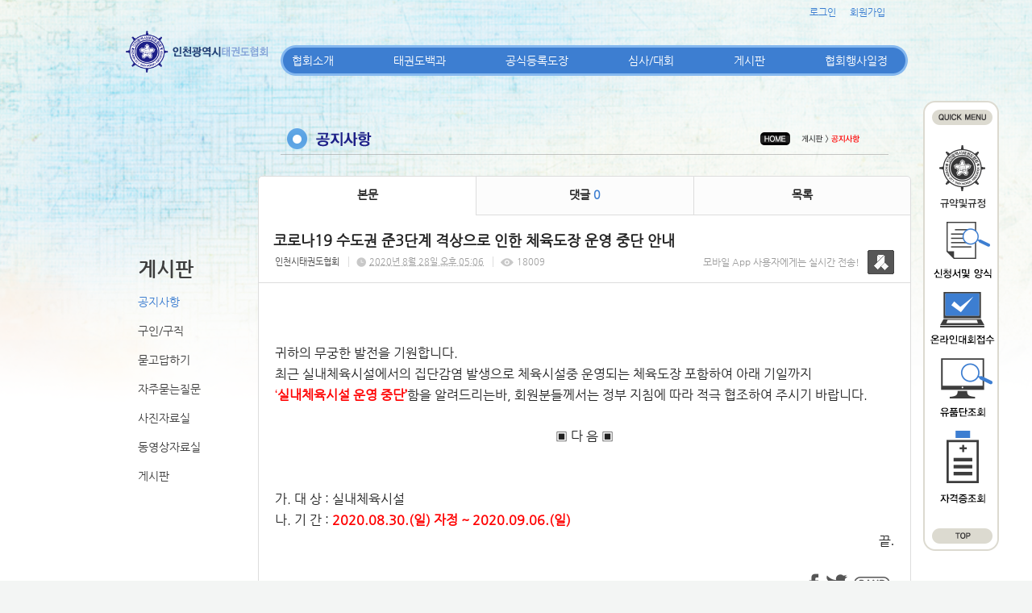

--- FILE ---
content_type: text/html; charset=utf-8
request_url: https://in.smartsm.co.kr/25/?idx=9544857&page=7&search=YToxOntzOjk6Imxpc3RfdHlwZSI7czoxMjoiZ2FsbGVyeV9saXN0Ijt9
body_size: 10543
content:
<!DOCTYPE html>
<html lang="ko"><head>
<title>인천광역시 태권도협회</title>
<meta http-equiv="Content-Type" content="text/html; charset=utf-8">
<meta content="IE=edge" http-equiv="X-UA-Compatible">
	
<link rel="SHORTCUT ICON" href="https://cdn.cocoam.co.kr/upload/20150109/54af894602e82.ico">
<link rel='stylesheet' type='text/css' href='/jquery/css/jquery-ui.css?1755754907'/>
<link id='style_css_pc' rel='stylesheet' type='text/css' href='/css/pc/pc_style.cm?type=menu&code=w20141226549cb4b5f2991&no=2363&pos=all&ver=17421960771755754906'/>
<link id='style_css_0' rel='stylesheet' type='text/css' href='//cdncss.cocoam.co.kr/css/pc/style.css?type=menu&code=w20141226549cb4b5f2991&no=2363&pos=all&ver=17421960771755754906'/>
<link id='style_css_1' rel='stylesheet' type='text/css' href='//cdncss.cocoam.co.kr/css/icon.css?type=menu&code=w20141226549cb4b5f2991&no=2363&pos=all&ver=17421960771755754906'/>
<link id='style_css_2' rel='stylesheet' type='text/css' href='//cdncss.cocoam.co.kr/css/common.css?type=menu&code=w20141226549cb4b5f2991&no=2363&pos=all&ver=17421960771755754906'/>
<link id='style_css_3' rel='stylesheet' type='text/css' href='//cdncss.cocoam.co.kr/css/function.css?type=menu&code=w20141226549cb4b5f2991&no=2363&pos=all&ver=17421960771755754906'/>
<link rel='stylesheet' type='text/css' href='/jquery/pc/colorbox/css/colorbox.css?1755754907'/>
<link rel='stylesheet' type='text/css' href='/jquery/css/jquery.cocoa.preloader.css?1755754907'/>

<link rel="stylesheet" href="/editor/build/dist/css/editor.css" type="text/css" charset="utf-8"/>
<script type="text/javascript">
var TEST_SERVER = false;
</script>
<script type='text/javascript' src='/jquery/jquery-1.11.0.min.js?1755754907'></script>
<script type='text/javascript' src='/jquery/jquery-ui-1.10.3/jquery-ui.js?1755754907'></script>
<script type='text/javascript' src='/jquery/jquery.autosize.js?1755754907'></script>
<script type='text/javascript' src='/jquery/uploader/js/jquery.iframe-transport.js?1755754907'></script>
<script type='text/javascript' src='/jquery/uploader/js/jquery.fileupload.js?1755754907'></script>
<script type='text/javascript' src='/jquery/jquery.selectbox.js?1755754907'></script>
<script type='text/javascript' src='/jquery/jquery.cocoa.gallery.js?1755754907'></script>
<script type='text/javascript' src='/jquery/jquery.cocoa.latest.js?1755754907'></script>
<script type='text/javascript' src='/jquery/jquery.cocoa.preloader.js?1755754907'></script>
<script type='text/javascript' src='/jquery/jquery.lazyload.min.js?1755754907'></script>
<script type='text/javascript' src='/jquery/pc/colorbox/jquery.colorbox.js?1755754907'></script>
<script type='text/javascript' src='/jquery/pc/jquery.cocoa.placeholder.js?1755754907'></script>
<script type='text/javascript' src='/js/common.js?1755754907'></script>
<script type='text/javascript' src='/js/swfobject.js?1755754907'></script>
<script type='text/javascript' src='/js/pc/common.js?1755754907'></script>
<script type='text/javascript' src='/js/pc/board.js?1755754907'></script>
<script type='text/javascript' src='/js/pc/event.js?1755754907'></script>
<script type='text/javascript' src='/js/pc/calendar.js?1755754907'></script>
<script type='text/javascript' src='/js/pc/guestbook.js?1755754907'></script>
<script type='text/javascript' src='/js/pc/map.js?1755754907'></script>
<script type='text/javascript' src='/js/navermap.js?1755754907'></script>
<script type='text/javascript' src='/js/pc/gallery.js?1755754907'></script>
<script type='text/javascript' src='/js/pc/comment.js?1755754907'></script>
<script type='text/javascript' src='/js/pc/image.js?1755754907'></script>
<script type='text/javascript' src='/js/pc/message.js?1755754907'></script>
<script type='text/javascript' src='/js/pc/search.js?1755754907'></script>
<script type='text/javascript' src='/js/language/language_KR.js?1484205987'></script>
<script type='text/javascript'>
var FILE_UPLOAD_DOMAIN = 'in.smartsm.co.kr';
var UPLOAD_URL = 'https://cdn.cocoam.co.kr/upload/';
var MAIN_URL = 'http://cocoam.co.kr/';
var BACK_URL = 'http://cocoam.co.kr/pc/backpg/';
var JQUERY_URL = '/jquery/';
var EDITOR_FONT_COLOR = '#333';
var IMAGE_EXT = '*.jpg;*.jpeg;*.gif;*.png;*.ico';
var IMAGE_URL = '/img/';
var UP_URL = '/';
var MAIN_CONTENTS_WIDTH = 810;
var CURRENT_URL = '/25/';
var SITE_NO = 2363;
var SITE_URL = 'http://incheontkd.org/';
var CURRENT_MENU_TYPE = '';
var CURRENT_MENU = '25';
var LOGIN_MEMBER = '0';
var IS_THEME_PREVIEW = 'N';
var USE_MESSAGE = 'Y';
var IS_SSL_SITE = true;
var MAP_TYPE = 'google';
$(function(){
	//게시물 뷰 페이지 관련 레이지로드 및 컬러박스
	if($("#article_body").length>0){
	    $("#article_body img")
    	.lazyload({
        	effect : "fadeIn"
    	})
	    .each(function(){
		    /**
		    *A링크가 걸리 이미지인경우 컬러박스 방지 최팀
		    **/
			$(this).addClass('article_img_group').removeAttr('width').removeAttr('height').css("max-width",$("#article_body").width());
		    if($(this).parent().get(0).tagName != 'A'){
				var href = !(!!$(this).attr('data-original'))?$(this).attr('src'):$(this).attr('data-original');
				$(this).colorbox({'rel':'article_img_group','href':href,'opacity':'0.3'});
		    }
		});
	}
});
var DIALOG = []; //생성된 다이얼로그
</script>

<script src="/editor/build/dist/js/editor_loader.js" type="text/javascript" charset="utf-8"></script>
<script src='/jquery/uploadify3/jquery.uploadify.min.js'></script>

<script src="/js/infobubble.js" type="text/javascript"></script>

<script src="https://ssl.daumcdn.net/dmaps/map_js_init/postcode.v2.js"></script>


</head>
<body>

<div class='pc_doc_layout '>
<div class='pc_head_layout_wrap '>
<div class='pc_head_layout_con'>
<div class='pc_layout_item pc_head_layout' data-pos='head' id='pc_head_layout'  data-realWidth='980'>
<div class="layout_section" >
<div class='pc_widget_item' id='w2014123054a2179cbe3a0' ><div class="pc_widget_item_rel"><div class="login_wrap"><ul class="login_btn"><li><a  class=' before_login' href='javascript:;' onclick="pop_login('LzI1Lz9pZHg9OTU0NDg1NyZwYWdlPTcmc2VhcmNoPVlUb3hPbnR6T2prNklteHBjM1JmZEhsd1pTSTdjem94TWpvaVoyRnNiR1Z5ZVY5c2FYTjBJanQ5');">로그인</a></li><li class='gap'><span>&nbsp;</span></li><li><a href='javascript:;' class=' before_join' onclick="pop_join()">회원가입</a></li></ul></div></div></div><br><div class='pc_widget_item' id='w2014123054a2179cc51ed' ><div class="pc_widget_item_rel"><div class='image_wrap paging_N' id="image_show_w2014123054a2179cc51ed" style='font-size: 0;line-height: 0'>	<div class='_image_container' style='font-size: 0;line-height: 0' onmouseover="image_stop_rolling('w2014123054a2179cc51ed')" onmouseout="image_resume_rolling('w2014123054a2179cc51ed')">	<script>	$(function(){		$('#image_show_w2014123054a2179cc51ed').cocoaImage({			data : ["<div class='_img'><img src='https:\/\/cdn.cocoam.co.kr\/upload\/20141226\/549cb84f271b4.png' width='790' height='46' \/><\/div>"],			animation : 'fade',			use_paging : false,			auto_play : true,			speed : 3000,			time : 300,			width : 790,			height : 46		});	});		function hover_image_change(change_src,img_id){			$("#"+img_id).attr("src",change_src);		}	</script>		</div></div></div></div><div class='pc_widget_item' id='w2014123054a2179ccb608' ><div class="pc_widget_item_rel"><div class='image_wrap paging_N' id="image_show_w2014123054a2179ccb608" style='font-size: 0;line-height: 0'>	<div class='_image_container' style='font-size: 0;line-height: 0' onmouseover="image_stop_rolling('w2014123054a2179ccb608')" onmouseout="image_resume_rolling('w2014123054a2179ccb608')">	<script>	$(function(){		$('#image_show_w2014123054a2179ccb608').cocoaImage({			data : ["<div class='_img'><img src='https:\/\/cdn.cocoam.co.kr\/upload\/20141230\/54a2170c8d6ce.png' width='94' height='559' \/><\/div>"],			animation : 'fade',			use_paging : false,			auto_play : true,			speed : 3000,			time : 300,			width : 94,			height : 559		});	});		function hover_image_change(change_src,img_id){			$("#"+img_id).attr("src",change_src);		}	</script>		</div></div></div></div><div class='pc_layout_item' id='w2015022354ea9a4085ec8' onclick=" location.href='/49'"  style='display:inline-block;*display:inline;*zoom:1;cursor:pointer;'><div class="box_layout_section"><script type="text/javascript">$(function(){box_unbind_event('w2015022354ea9a4085ec8');});</script></div></div><div class='pc_layout_item' id='w2015022354ea9a6370bd3' onclick=" location.href='/48'"  style='display:inline-block;*display:inline;*zoom:1;cursor:pointer;'><div class="box_layout_section"><script type="text/javascript">$(function(){box_unbind_event('w2015022354ea9a6370bd3');});</script></div></div><div class='pc_layout_item' id='w2015022354ea9a902597f' onclick=" location.href='/51'"  style='display:inline-block;*display:inline;*zoom:1;cursor:pointer;'><div class="box_layout_section"><script type="text/javascript">$(function(){box_unbind_event('w2015022354ea9a902597f');});</script></div></div><div class='pc_layout_item' id='w2015022354ea9ab1dbd4d' onclick=" var openNewWindow_w2015022354ea9ab1dbd4d = window.open('about:blank');  openNewWindow_w2015022354ea9ab1dbd4d.location.href='http://www.kukkiwon.or.kr/front/pageView.action?cmd=/kor/evaluate/inquiry'"  style='display:inline-block;*display:inline;*zoom:1;cursor:pointer;'><div class="box_layout_section"><script type="text/javascript">$(function(){box_unbind_event('w2015022354ea9ab1dbd4d');});</script></div></div><div class='pc_layout_item' id='w2015022354ea9acb7ec07' onclick=" var openNewWindow_w2015022354ea9acb7ec07 = window.open('about:blank');  openNewWindow_w2015022354ea9acb7ec07.location.href='http://www.kukkiwon.or.kr/front/kor/academy/license_inquiry.action'"  style='display:inline-block;*display:inline;*zoom:1;cursor:pointer;'><div class="box_layout_section"><script type="text/javascript">$(function(){box_unbind_event('w2015022354ea9acb7ec07');});</script></div></div><br><div class='pc_widget_item' id='w2014123054a2179cd1e87' ><div class="pc_widget_item_rel"><ul class="main_menu"><li class=''><a class='frist' href='/2' data-rel='w20141226549cb1ce656e1' id='pulldown_w20141226549cb1ce656e1' data-parent='' >협회소개</a></li><li class='gap'><span>&nbsp;</span></li><li class=''><a class='' href='/10' data-rel='w20141226549cb2623d992' id='pulldown_w20141226549cb2623d992' data-parent='' >태권도백과</a></li><li class='gap'><span>&nbsp;</span></li><li class=''><a class='' href='/15' data-rel='w20141226549cb3d1427d4' id='pulldown_w20141226549cb3d1427d4' data-parent='' >공식등록도장</a></li><li class='gap'><span>&nbsp;</span></li><li class=''><a class='' href='/19' data-rel='w20141226549cb457903dc' id='pulldown_w20141226549cb457903dc' data-parent='' >심사/대회</a></li><li class='gap'><span>&nbsp;</span></li><li class='active'><a class='' href='/25' data-rel='w20141226549cb4aead96b' id='pulldown_w20141226549cb4aead96b' data-parent='' >게시판</a></li><li class='gap'><span>&nbsp;</span></li><li class=''><a class='last' href='/23' data-rel='w20141226549cb49601e53' id='pulldown_w20141226549cb49601e53' data-parent='' >협회행사일정</a></li></ul><div class='pulldown_menu _pulldown_menu' id='pulldown_menu_w20141226549cb1ce656e1' data-rel='w20141226549cb1ce656e1' style='display: none;'><ul><li class='close'><a id='pulldown_w20141226549cb1e228ac1' data-rel='w20141226549cb1e228ac1' data-parent='w20141226549cb1ce656e1' data-haschild='N' class=' first ' href='/2' >회장인사말 </a></li><li class='gap'><span style='display:block;'>|</span></li><li class='close'><a id='pulldown_w20141226549cb1fcd9abc' data-rel='w20141226549cb1fcd9abc' data-parent='w20141226549cb1ce656e1' data-haschild='N' class='  ' href='/3' >연혁 </a></li><li class='gap'><span style='display:block;'>|</span></li><li class='close'><a id='pulldown_w20141226549cb21fab2b3' data-rel='w20141226549cb21fab2b3' data-parent='w20141226549cb1ce656e1' data-haschild='N' class='  ' href='/5' >임원 및 구협회장 명단 </a></li><li class='gap'><span style='display:block;'>|</span></li><li class='close'><a id='pulldown_w20141226549cb22d9a808' data-rel='w20141226549cb22d9a808' data-parent='w20141226549cb1ce656e1' data-haschild='N' class='  ' href='/6' >각종위원회 명단 </a></li><li class='gap'><span style='display:block;'>|</span></li><li class='close'><a id='pulldown_w2015100656133be6491b3' data-rel='w2015100656133be6491b3' data-parent='w20141226549cb1ce656e1' data-haschild='N' class='  ' href='/54' >고문,자문,지도위원 명단 </a></li><li class='gap'><span style='display:block;'>|</span></li><li class='close'><a id='pulldown_w20141226549cb24e1d421' data-rel='w20141226549cb24e1d421' data-parent='w20141226549cb1ce656e1' data-haschild='N' class='  last' href='/8' >오시는길 </a></li></ul></div><div class='pulldown_menu _pulldown_menu' id='pulldown_menu_w20141226549cb2623d992' data-rel='w20141226549cb2623d992' style='display: none;'><ul><li class='close'><a id='pulldown_w20141226549cb270d45bf' data-rel='w20141226549cb270d45bf' data-parent='w20141226549cb2623d992' data-haschild='N' class=' first ' href='/10' >태권도역사 </a></li><li class='gap'><span style='display:block;'>|</span></li><li class='close'><a id='pulldown_w20141226549cb3a064a06' data-rel='w20141226549cb3a064a06' data-parent='w20141226549cb2623d992' data-haschild='N' class='  ' href='/11' >태권도용어 </a></li><li class='gap'><span style='display:block;'>|</span></li><li class='close'><a id='pulldown_w20141226549cb3a9c66b0' data-rel='w20141226549cb3a9c66b0' data-parent='w20141226549cb2623d992' data-haschild='N' class='  last' href='/12' >태권도란? </a></li></ul></div><div class='pulldown_menu _pulldown_menu' id='pulldown_menu_w20141226549cb3d1427d4' data-rel='w20141226549cb3d1427d4' style='display: none;'><ul><li class='close'><a id='pulldown_w20141226549cb3f758f3f' data-rel='w20141226549cb3f758f3f' data-parent='w20141226549cb3d1427d4' data-haschild='N' class=' first ' href='/15' >협회등록안내 </a></li><li class='gap'><span style='display:block;'>|</span></li><li class='close'><a id='pulldown_w20141226549cb40b407b2' data-rel='w20141226549cb40b407b2' data-parent='w20141226549cb3d1427d4' data-haschild='N' class='  ' href='/16' >도장등록절차 신청양식 </a></li><li class='gap'><span style='display:block;'>|</span></li><li class='close'><a id='pulldown_w20141226549cb43ae27ff' data-rel='w20141226549cb43ae27ff' data-parent='w20141226549cb3d1427d4' data-haschild='N' class='  last' href='/17' >공식등록도장 </a></li></ul></div><div class='pulldown_menu _pulldown_menu' id='pulldown_menu_w20141226549cb457903dc' data-rel='w20141226549cb457903dc' style='display: none;'><ul><li class='close'><a id='pulldown_w20141226549cb460e99a1' data-rel='w20141226549cb460e99a1' data-parent='w20141226549cb457903dc' data-haschild='N' class=' first ' href='/19' >승단심사안내 </a></li><li class='gap'><span style='display:block;'>|</span></li><li class='close'><a id='pulldown_w20141226549cb4894acb7' data-rel='w20141226549cb4894acb7' data-parent='w20141226549cb457903dc' data-haschild='N' class='  ' href='/22' >대회대진표 </a></li><li class='gap'><span style='display:block;'>|</span></li><li class='close'><a id='pulldown_w20141226549cb4742dcbd' data-rel='w20141226549cb4742dcbd' data-parent='w20141226549cb457903dc' data-haschild='N' class='  ' href='/20' >대회일정 </a></li><li class='gap'><span style='display:block;'>|</span></li><li class='close'><a id='pulldown_w201606215768ed7388e7b' data-rel='w201606215768ed7388e7b' data-parent='w20141226549cb457903dc' data-haschild='N' class='  last' href='/55' >대회결과 </a></li></ul></div><div class='pulldown_menu _pulldown_menu' id='pulldown_menu_w20141226549cb4aead96b' data-rel='w20141226549cb4aead96b' style='display: none;'><ul><li class='close'><a id='pulldown_w20141226549cb4b5f2991' data-rel='w20141226549cb4b5f2991' data-parent='w20141226549cb4aead96b' data-haschild='N' class=' first ' href='/25' >공지사항 </a></li><li class='gap'><span style='display:block;'>|</span></li><li class='close'><a id='pulldown_w20141226549cb4cce4bb5' data-rel='w20141226549cb4cce4bb5' data-parent='w20141226549cb4aead96b' data-haschild='N' class='  ' href='/27' >구인/구직 </a></li><li class='gap'><span style='display:block;'>|</span></li><li class='close'><a id='pulldown_w20141226549cb4d52f009' data-rel='w20141226549cb4d52f009' data-parent='w20141226549cb4aead96b' data-haschild='N' class='  ' href='/28' >묻고답하기 </a></li><li class='gap'><span style='display:block;'>|</span></li><li class='close'><a id='pulldown_w20141226549cb4e456827' data-rel='w20141226549cb4e456827' data-parent='w20141226549cb4aead96b' data-haschild='N' class='  ' href='/29' >자주묻는질문 </a></li><li class='gap'><span style='display:block;'>|</span></li><li class='close'><a id='pulldown_w20141226549cb4fa92ae9' data-rel='w20141226549cb4fa92ae9' data-parent='w20141226549cb4aead96b' data-haschild='N' class='  ' href='/31' >사진자료실 </a></li><li class='gap'><span style='display:block;'>|</span></li><li class='close'><a id='pulldown_w20141226549cb4f1d6621' data-rel='w20141226549cb4f1d6621' data-parent='w20141226549cb4aead96b' data-haschild='N' class='  ' href='/30' >동영상자료실 </a></li><li class='gap'><span style='display:block;'>|</span></li><li class='close'><a id='pulldown_w202001205e2511f604848' data-rel='w202001205e2511f604848' data-parent='w20141226549cb4aead96b' data-haschild='N' class='  last' href='/56' >게시판 </a></li></ul></div><script>var pulldown_wrap =  $("<div id='pulldown_w2014123054a2179cd1e87'/>");	var pulldown_norelation_closetimer = null;	var pulldown_relation_closetimer = null;	var current_pulldown = null;	var timeout = 0;	var current_pulldown_id = new Array();	function pulldown_open(o){		pulldown_relation_canceltimer();		var rel = o.attr('data-rel');		var parent = o.attr('data-parent');		var o_pos = o.offset();		var o_x = o_pos.left,			o_y = o_pos.top,			o_pl = o.css('padding-left'),			o_h = o.parent().height(),			o_w = o.parent().width(),			pulldown = $('#pulldown_menu_' + rel);		var pulldown_w = pulldown.width(),			pullfown_h = pulldown.height();		if(pulldown_wrap.find('#pulldown_menu_' + rel).length == 0)			pulldown.appendTo(pulldown_wrap);		if($.inArray(rel, current_pulldown_id) == -1){			current_pulldown_id.push(rel);		}		pulldown_norelation_timer(rel);		if(parent == ''){			o_pl = Math.round(o_pl.replace("px", ""));			pulldown.css({'top' : o_y + o_h - 1, 'left' : (o_x + o_pl)}).show();		}else			pulldown.css({'top' : o_y, 'left' : o_x + (o_w) - 10}).show();		current_pulldown = pulldown;	}	function pulldown_norelation_timer(id){		pulldown_norelation_canceltimer();		pulldown_norelation_closetimer = setTimeout(			function(){				pulldown_norelation_close(id);			}, timeout);	}	function pulldown_norelation_close(id){		$.each(current_pulldown_id, function(e, v){			if(!check_pulldown_parent(id, v)){				$('#pulldown_menu_' + v).hide();				$('#pulldown_' + v).removeClass('active');				removeArrayItem(v, current_pulldown_id);			}		});	}	function check_pulldown_parent(id, target){		if(id == target) return true;		var flag = false;		var parent_id = $('#pulldown_' + id).attr('data-parent');		if(parent_id != '' && typeof parent_id != 'undefined' && parent_id != 'undefined'){			flag = check_pulldown_parent(parent_id, target);		}		return flag;	}	function pulldown_norelation_canceltimer(){		if(pulldown_norelation_closetimer){			clearTimeout(pulldown_norelation_closetimer);			pulldown_norelation_closetimer = null;		}	}	function pulldown_relation_timer(id){		pulldown_relation_canceltimer();		pulldown_relation_closetimer = setTimeout(			function(){				pulldown_relation_close(id);			}, timeout);	}	function pulldown_relation_close(id){		pulldown_close();	}	function pulldown_relation_canceltimer(){		if(pulldown_relation_closetimer){			clearTimeout(pulldown_relation_closetimer);			pulldown_relation_closetimer = null;		}	}	function pulldown_close(){		$('._pulldown_menu a').removeClass('active');		$('._pulldown_menu').each(function(){			$(this).hide();			var id = $(this).attr('data-rel');			removeArrayItem(id, current_pulldown_id);		});	}	function relation_active(id){		$('#pulldown_' + id).addClass('active');		var parent_id = $('#pulldown_' + id).attr('data-parent');		if(parent_id != '' && typeof parent_id != 'undefined' && parent_id != 'undefined'){			relation_active(parent_id);		}	}	document.onclick = pulldown_close;	$(function(){		$('body').append(pulldown_wrap);		$('#w2014123054a2179cd1e87 ul.main_menu a')			.bind('mouseenter', function(){				pulldown_close();				pulldown_open($(this));			})			.bind('mouseleave', function(){				var id = $(this).attr('data-rel');				pulldown_relation_timer(id);			});		$('._pulldown_menu').each(function(){			$(this).bind('mouseenter', function(){					var id = $(this).attr('data-rel');					pulldown_relation_canceltimer();					pulldown_norelation_close(id);				})				.bind('mouseleave', function(){					var id = $(this).attr('data-rel');					pulldown_relation_timer(id);				});			$(this).find('a').each(function(){				$(this).bind('mouseenter', function(){					if(!$(this).hasClass('active')) $(this).addClass('active');					var id = $(this).attr('data-rel');					var child = $(this).attr('data-haschild');					setTimeout(function(){						pulldown_relation_canceltimer();						$('._pulldown_menu a').removeClass('active');						relation_active(id);						if(child == 'Y')							pulldown_open($('#pulldown_' + id));						else{							pulldown_norelation_timer(id);						}					}, 10);				});			});		});	});</script></div></div><div class='pc_widget_item' id='w2014123054a2179cd87ef' ><div class="pc_widget_item_rel"><div class='image_wrap paging_N' id="image_show_w2014123054a2179cd87ef" style='font-size: 0;line-height: 0'>	<div class='_image_container' style='font-size: 0;line-height: 0' onmouseover="image_stop_rolling('w2014123054a2179cd87ef')" onmouseout="image_resume_rolling('w2014123054a2179cd87ef')">	<script>	$(function(){		$('#image_show_w2014123054a2179cd87ef').cocoaImage({			data : ["<div class='_img'><a href='\/' ><img src='https:\/\/cdn.cocoam.co.kr\/upload\/20141226\/549cd394d1c49.png' width='179' height='55' \/><\/a><\/div>"],			animation : 'fade',			use_paging : false,			auto_play : true,			speed : 3000,			time : 300,			width : 179,			height : 55		});	});		function hover_image_change(change_src,img_id){			$("#"+img_id).attr("src",change_src);		}	</script>		</div></div></div></div><br><div class='pc_widget_item' id='w2014123054a2179cdf009' ><div class="pc_widget_item_rel"><div class="login_wrap"><ul class="login_btn"></ul></div></div></div>
</div>
</div>
</div>
</div>
<div class='pc_main_layout_wrap'>
<div class='pc_main_layout_con'>
<div class='pc_layout_item pc_main_layout' data-pos='main' id='pc_main_layout'>
<div class='pc_layout_item pc_left_layout ' data-pos='left'  id='pc_left_layout' data-realWidth='170'>
<div class="layout_section" >
<div class='pc_widget_item' id='w2014123054a217b3bcc86' ><div class="pc_widget_item_rel"><div class='submenu_wrap'>	<div class="sub_menu_title" style="display:;">게시판</div>	<div id="sub_menu_w2014123054a217b3bcc86"><ul><li class='open'><a class='active' href='/25/' >공지사항</a></li><li class='gap'><span style='display:block;'>|</span></li><li class='close'><a class='' href='/27/' >구인/구직</a></li><li class='gap'><span style='display:block;'>|</span></li><li class='close'><a class='' href='/28/' >묻고답하기</a></li><li class='gap'><span style='display:block;'>|</span></li><li class='close'><a class='' href='/29/' >자주묻는질문</a></li><li class='gap'><span style='display:block;'>|</span></li><li class='close'><a class='' href='/31/' >사진자료실</a></li><li class='gap'><span style='display:block;'>|</span></li><li class='close'><a class='' href='/30/' >동영상자료실</a></li><li class='gap'><span style='display:block;'>|</span></li><li class='close'><a class='' href='/56/' >게시판</a></li></ul></div></div></div></div>
</div>
</div>
<div class='pc_layout_item pc_contents_layout' data-pos='contents' id='pc_contents_layout' data-realWidth='810'>
<div class='layout_section'>
<div class='pc_widget_item' id='w2015010954af40a944d3d' ><div class="pc_widget_item_rel"><div class='image_wrap paging_N' id="image_show_w2015010954af40a944d3d" style='font-size: 0;line-height: 0'>	<div class='_image_container' style='font-size: 0;line-height: 0' onmouseover="image_stop_rolling('w2015010954af40a944d3d')" onmouseout="image_resume_rolling('w2015010954af40a944d3d')">	<script>	$(function(){		$('#image_show_w2015010954af40a944d3d').cocoaImage({			data : ["<div class='_img'><img src='https:\/\/cdn.cocoam.co.kr\/upload\/20150109\/54af40a906037.png' width='811' height='114' \/><\/div>"],			animation : 'fade',			use_paging : false,			auto_play : true,			speed : 3000,			time : 300,			width : 811,			height : 114		});	});		function hover_image_change(change_src,img_id){			$("#"+img_id).attr("src",change_src);		}	</script>		</div></div></div></div><div class='pc_widget_item' id='w2015010954af410e6245c' ><div class="pc_widget_item_rel"><!--완료문구 커스터아미징 - LSY --><!--최신글에 new 아이콘 출력되도록 변경 LSY--><style>	.new_type_img{		background: rgba(0, 0, 0, 0) url("/img/new_item.png") no-repeat scroll 0 0;		display: inline-block;		height: 15px;		line-height: 1.2em;		margin-bottom: -3px;		margin-right: 5px;		margin-bottom: -5px;		overflow: hidden;		text-indent: -9999px;		vertical-align: baseline;		width: 15px;	}</style><div class="board_view">			<div class="main_tab noborder">			<ul class="div-3">				<li><a href="" class="active">본문</a></li>									<li><a href="#comment_list_w2015010954af410e6245c">댓글 <span class="brand_color" id='comment_cnt_w2015010954af410e6245c'>0</span></a></li>									<li><a href="/25/?page=7&search=YToxOntzOjk6Imxpc3RfdHlwZSI7czoxMjoiZ2FsbGVyeV9saXN0Ijt9">목록</a></li>			</ul>		</div>    <div id="board_print">		<div class="article_view_head">			<div class="article_title">									<h1>코로나19&nbsp;수도권&nbsp;준3단계&nbsp;격상으로&nbsp;인한&nbsp;체육도장&nbsp;운영&nbsp;중단&nbsp;안내</h1>								<div class="article_info">					<dl>																					<dd><a href='javascript:;' onclick='move_message_view(4154)'>인천시태권도협회</a></dd>																										<dd><span class="cocoaicon f22px">C</span> <abbr title='2020년 8월 28일 금요일 오후 05:06'>2020년 8월 28일 오후 05:06</abbr></dd>																			<dd><span class="cocoaicon f22px">e</span> 18009</dd>											</dl>				</div>									<div class="message">						<p class="app_message"><span>모바일 App 사용자에게는 실시간 전송!</span><a href="javascript:;" onclick='move_message_view(4154)'></a></p>						<a class="message_btn" href=""><span></span></a>					</div>							</div>			<div class="article_control">								<ul class="article_btn">																			</ul>			</div>		</div>		<div class="article_body" id="article_body">			<!--			<img src="/img/ob/ob2_bg.png" width="100%" />			-->			<p class="0" style="line-height:180%;mso-pagination:none;text-autospace:none;mso-padding-alt:0.0pt 0.0pt 0.0pt 0.0pt;"><span style="mso-fareast-font-family:굴림;font-size:12.0pt;">귀하의 무궁한 발전을 기원합니다.</span></p><p class="0" style="line-height:180%;mso-pagination:none;text-autospace:none;mso-padding-alt:0.0pt 0.0pt 0.0pt 0.0pt;"><span style="mso-fareast-font-family:굴림;font-size:12.0pt;">최근 실내체육시설에서의 집단감염 발생으로 체육시설중 운영되는 체육도장 포함하</span><span style="font-size: 12pt;">여 아래 기일까지</span></p><p class="0" style="line-height:180%;mso-pagination:none;text-autospace:none;mso-padding-alt:0.0pt 0.0pt 0.0pt 0.0pt;"><span lang="EN-US" style="letter-spacing: 0pt; font-size: 12pt; color: rgb(255, 0, 0);">‘</span><span style="font-weight: bold; font-size: 12pt; color: rgb(255, 0, 0);">실내체육시설 운영 중단</span><span lang="EN-US" style="letter-spacing: 0pt; font-weight: bold; font-size: 12pt; color: rgb(255, 0, 0);">’</span><span style="font-size: 12pt;">함을 알려드리는바</span><span lang="EN-US" style="letter-spacing: 0pt; font-size: 12pt;">,&nbsp;</span><span style="font-size: 12pt;">회원분들께서는 정부 지침에 따라 적극 협조하여 주시기 바랍니다</span><span lang="EN-US" style="letter-spacing: 0pt; font-size: 12pt;">.</span></p><p class="0" style="line-height:180%;text-align:right;word-break:keep-all;mso-pagination:none;text-autospace:none;mso-padding-alt:0.0pt 0.0pt 0.0pt 0.0pt;">  <!--[if !supportEmptyParas]-->&nbsp;<!--[endif]-->  <o:p></o:p></p><p class="0" style="line-height:180%;text-align:center;word-break:keep-all;mso-pagination:none;text-autospace:none;mso-padding-alt:0.0pt 0.0pt 0.0pt 0.0pt;"><span lang="EN-US" style="font-size: 12pt;"> </span><span style="mso-fareast-font-family:굴림;mso-hansi-font-family:굴림;mso-font-width:100%;letter-spacing:0.0pt;mso-text-raise:0.0pt;font-size:12.0pt;">▣ </span><span style="mso-fareast-font-family:굴림;font-size:12.0pt;">다     음 </span><span style="mso-fareast-font-family:굴림;mso-hansi-font-family:굴림;mso-font-width:100%;letter-spacing:0.0pt;mso-text-raise:0.0pt;font-size:12.0pt;">▣</span></p><p class="0" style="line-height:180%;text-align:center;word-break:keep-all;mso-pagination:none;text-autospace:none;mso-padding-alt:0.0pt 0.0pt 0.0pt 0.0pt;"><span style="mso-fareast-font-family:굴림;mso-hansi-font-family:굴림;mso-font-width:100%;letter-spacing:0.0pt;mso-text-raise:0.0pt;font-size:12.0pt;"><br></span></p><p class="0" style="line-height:180%;text-align:center;word-break:keep-all;mso-pagination:none;text-autospace:none;mso-padding-alt:0.0pt 0.0pt 0.0pt 0.0pt;"><span style="mso-fareast-font-family:굴림;mso-hansi-font-family:굴림;mso-font-width:100%;letter-spacing:0.0pt;mso-text-raise:0.0pt;font-size:12.0pt;"><br></span></p><p class="0" style="line-height: 180%; word-break: keep-all;"><span lang="EN-US" style="font-size: 12pt;">               </span><span style="mso-fareast-font-family:굴림;font-size:12.0pt;">가</span><span lang="EN-US" style="letter-spacing: 0pt; font-size: 12pt;">. </span><span style="mso-fareast-font-family:굴림;font-size:12.0pt;">대  상 </span><span lang="EN-US" style="letter-spacing: 0pt; font-size: 12pt;">: </span><span style="mso-fareast-font-family:굴림;font-size:12.0pt;">실내체육시설</span></p><p class="0" style="line-height: 180%; word-break: keep-all;"><span style="text-align: center; font-size: 12pt;">나</span><span lang="EN-US" style="text-align: center; letter-spacing: 0pt; font-size: 12pt;">. </span><span style="text-align: center; font-size: 12pt;">기  간 </span><span lang="EN-US" style="text-align: center; letter-spacing: 0pt; font-size: 12pt;">: <b><span style="color: rgb(255, 0, 0);">2020.08.30.(</span></b></span><b><span style="text-align: center; font-size: 12pt; color: rgb(255, 0, 0);">일</span><span lang="EN-US" style="text-align: center; letter-spacing: 0pt; font-size: 12pt; color: rgb(255, 0, 0);">) </span><span style="text-align: center; font-size: 12pt; color: rgb(255, 0, 0);">자정 </span><span lang="EN-US" style="text-align: center; letter-spacing: 0pt; font-size: 12pt; color: rgb(255, 0, 0);">~ 2020.09.06.(</span><span style="text-align: center; font-size: 12pt; color: rgb(255, 0, 0);">일</span><span lang="EN-US" style="text-align: center; letter-spacing: 0pt; font-size: 12pt; color: rgb(255, 0, 0);">)</span></b></p><p class="0" style="line-height:180%;text-align:right;word-break:keep-all;mso-pagination:none;text-autospace:none;mso-padding-alt:0.0pt 0.0pt 0.0pt 0.0pt;"><span style="mso-fareast-font-family:굴림체;font-size:12.0pt;">끝</span><span lang="EN-US" style="font-family:굴림체;mso-ascii-font-family:굴림체;mso-font-width:100%;letter-spacing:0.0pt;mso-text-raise:0.0pt;font-size:12.0pt;">.</span></p>		</div>	<div class="social_btn">						<a href="/send_sns.cm?type=site_article&sns=facebook&idx=9544857&blank&platform=pc&msg=코로나19 수도권 준3단계 격상으로 인한 체육도장 운영 중단 안내" target='_blank' onClick="return confirm('현재 읽고 계시는 게시물을 페이스북으로 퍼가시겠습니까?')">							<span class="cocoaicon">F</span>						</a>						<a href="/send_sns.cm?type=site_article&sns=twitter&idx=9544857&blank&platform=pc&msg=코로나19 수도권 준3단계 격상으로 인한 체육도장 운영 중단 안내" target='_blank' onClick="return confirm('현재 읽고 계시는 게시물을 트위터로 퍼가시겠습니까?')">							<span class="cocoaicon">T</span>						</a>						<a href="http://band.us/plugin/share?body=http://in.smartsm.co.kr/25/?idx=9544857&page=7&search=YToxOntzOjk6Imxpc3RfdHlwZSI7czoxMjoiZ2FsbGVyeV9saXN0Ijt9&route=in.smartsm.co.kr" target='_blank' onClick="return confirm('현재 읽고 계시는 게시물을 네이버 밴드로 퍼가시겠습니까?')">							<span class="sns-icon-band"></span>						</a></div>		<!--	<div class="social_btn">		<a href="/send_sns.cm?type=site_article&sns=facebook&idx=9544857&blank&platform=pc&msg=코로나19 수도권 준3단계 격상으로 인한 체육도장 운영 중단 안내" target='_blank' onClick="return confirm('현재 읽고 계시는 게시물을 페이스북으로 퍼가시겠습니까?')"><span class="cocoaicon">F</span></a>		<a href="/send_sns.cm?type=site_article&sns=twitter&idx=9544857&blank&platform=pc&msg=코로나19 수도권 준3단계 격상으로 인한 체육도장 운영 중단 안내" class="ml10" target='_blank' onClick="return confirm('현재 읽고 계시는 게시물을 트위터로 퍼가시겠습니까?')"><span class="cocoaicon">T</span></a>	</div>-->		<div class="article_view_foot">		<a class="pc_btn ml10" href='/25/?page=7&search=YToxOntzOjk6Imxpc3RfdHlwZSI7czoxMjoiZ2FsbGVyeV9saXN0Ijt9'>목록으로</a>	</div>        </div></div><div class="board_head" style="overflow: hidden">	<div class="board_info" style="float: left">오늘 <span class="brand_color _nottextnode">0</span> / 전체 <span class="brand_color _nottextnode">436</span></div>	<div class="board_view_type" style="float: right; margin-left: 20px;">		<ul class="pc_btn_group">			<li class="pc_btn_l"><a href="/25/?search=YToxOntzOjk6Imxpc3RfdHlwZSI7czoxMjoiZ2FsbGVyeV9saXN0Ijt9&list_type=list" class="pc_btn "><span class="t"></span></a></li>			<li class="pc_btn_c"><a href="/25/?search=YToxOntzOjk6Imxpc3RfdHlwZSI7czoxMjoiZ2FsbGVyeV9saXN0Ijt9&list_type=gallery" class="pc_btn "><span class="g"></span></a></li>			<li class="pc_btn_r"><a href="/25/?search=YToxOntzOjk6Imxpc3RfdHlwZSI7czoxMjoiZ2FsbGVyeV9saXN0Ijt9&list_type=gallery_list" class="pc_btn ok_btn"><span class="tg"></span></a></li>		</ul>	</div>	</div><div class="pb0 board_list">	<table>	<thead>	<tr>		<th class="no">no.</th>			<th class='img'></th>		<th>제목</th>				<th class="writer">작성자</th>						<th class="date">조회수</th>						<th class="date">작성일</th>			</tr>	</thead>	<tbody><tr class="notice"><td class='no'><span class='ico_notice _nottextnode'>공지</span></td><td width='45px' height='45px'><img src='/img/pc/board_list_img_no_image.png' width='40px' height='40px' style='margin-top: 5px;'></td><td class='subject'><p><a href='/25/?idx=12808111&page=7&search=YToxOntzOjk6Imxpc3RfdHlwZSI7czoxMjoiZ2FsbGVyeV9saXN0Ijt9' onclick="">2026년도&nbsp;인천상임심판교육(품새)&nbsp;개최의&nbsp;건</a></p></td><td class='writer'>인천시태권도협회</td><td class='date'>609</td><td class='date'><span class='_nottextnode'>2026년 1월 16일</span></td></tr><tr class="notice"><td class='no'><span class='ico_notice _nottextnode'>공지</span></td><td width='45px' height='45px'><img src='/img/pc/board_list_img_no_image.png' width='40px' height='40px' style='margin-top: 5px;'></td><td class='subject'><p><a href='/25/?idx=12807068&page=7&search=YToxOntzOjk6Imxpc3RfdHlwZSI7czoxMjoiZ2FsbGVyeV9saXN0Ijt9' onclick="">2026년도&nbsp;인천상임심판교육(겨루기)&nbsp;개최의&nbsp;건</a></p></td><td class='writer'>인천시태권도협회</td><td class='date'>733</td><td class='date'><span class='_nottextnode'>2026년 1월 15일</span></td></tr><tr class="notice"><td class='no'><span class='ico_notice _nottextnode'>공지</span></td><td width='45px' height='45px'><img src='/img/pc/board_list_img_no_image.png' width='40px' height='40px' style='margin-top: 5px;'></td><td class='subject'><p><a href='/25/?idx=12798319&page=7&search=YToxOntzOjk6Imxpc3RfdHlwZSI7czoxMjoiZ2FsbGVyeV9saXN0Ijt9' onclick="">2026년&nbsp;태권도장&nbsp;지도자&nbsp;직무&nbsp;교육&nbsp;개최의&nbsp;건</a></p></td><td class='writer'>인천시태권도협회</td><td class='date'>2218</td><td class='date'><span class='_nottextnode'>2025년 12월 31일</span></td></tr><tr class="notice"><td class='no'><span class='ico_notice _nottextnode'>공지</span></td><td width='45px' height='45px'><img src='/img/pc/board_list_img_no_image.png' width='40px' height='40px' style='margin-top: 5px;'></td><td class='subject'><p><a href='/25/?idx=12749846&page=7&search=YToxOntzOjk6Imxpc3RfdHlwZSI7czoxMjoiZ2FsbGVyeV9saXN0Ijt9' onclick="">세계태권도연맹&nbsp;시범단&nbsp;2026년도&nbsp;단원&nbsp;선발&nbsp;알림</a></p></td><td class='writer'>인천시태권도협회</td><td class='date'>14312</td><td class='date'><span class='_nottextnode'>2025년 10월 30일</span></td></tr><tr class="notice"><td class='no'><span class='ico_notice _nottextnode'>공지</span></td><td width='45px' height='45px'><img src='/thumbnail/20250919/68ccc0791f7d5.png' width='40px' height='40px' style='margin-top: 5px;'></td><td class='subject'><p><a href='/25/?idx=12722246&page=7&search=YToxOntzOjk6Imxpc3RfdHlwZSI7czoxMjoiZ2FsbGVyeV9saXN0Ijt9' onclick="">KTA-&nbsp;2025년&nbsp;제2차&nbsp;KTA&nbsp;미래인재양성교육&nbsp;및&nbsp;KTA&nbsp;지도자&nbsp;전문교육과정&nbsp;개최&nbsp;알림</a></p></td><td class='writer'>인천시태권도협회</td><td class='date'>7895</td><td class='date'><span class='_nottextnode'>2025년 9월 19일</span></td></tr><tr class="notice"><td class='no'><span class='ico_notice _nottextnode'>공지</span></td><td width='45px' height='45px'><img src='/thumbnail/20250705/68686f6addb34.jpg' width='40px' height='40px' style='margin-top: 5px;'></td><td class='subject'><p><a href='/25/?idx=12509449&page=7&search=YToxOntzOjk6Imxpc3RfdHlwZSI7czoxMjoiZ2FsbGVyeV9saXN0Ijt9' onclick="">2025년도&nbsp;사업계획(안)</a></p></td><td class='writer'>인천시태권도협회</td><td class='date'>25748</td><td class='date'><span class='_nottextnode'>2025년 1월 22일</span></td></tr><tr class="notice"><td class='no'><span class='ico_notice _nottextnode'>공지</span></td><td width='45px' height='45px'><img src='/img/pc/board_list_img_no_image.png' width='40px' height='40px' style='margin-top: 5px;'></td><td class='subject'><p><a href='/25/?idx=12476522&page=7&search=YToxOntzOjk6Imxpc3RfdHlwZSI7czoxMjoiZ2FsbGVyeV9saXN0Ijt9' onclick="">제3대&nbsp;인천광역시태권도협회&nbsp;회장선거&nbsp;당선인&nbsp;공고</a></p></td><td class='writer'>인천시태권도협회</td><td class='date'>26186</td><td class='date'><span class='_nottextnode'>2024년 12월 19일</span></td></tr><tr class="notice"><td class='no'><span class='ico_notice _nottextnode'>공지</span></td><td width='45px' height='45px'><img src='/img/pc/board_list_img_no_image.png' width='40px' height='40px' style='margin-top: 5px;'></td><td class='subject'><p><a href='/25/?idx=12466312&page=7&search=YToxOntzOjk6Imxpc3RfdHlwZSI7czoxMjoiZ2FsbGVyeV9saXN0Ijt9' onclick="">제3대&nbsp;인천광역시태권도협회&nbsp;회장&nbsp;선거&nbsp;후보자&nbsp;등록&nbsp;공고</a></p></td><td class='writer'>인천시태권도협회</td><td class='date'>26328</td><td class='date'><span class='_nottextnode'>2024년 12월 11일</span></td></tr><tr class="notice"><td class='no'><span class='ico_notice _nottextnode'>공지</span></td><td width='45px' height='45px'><img src='/img/pc/board_list_img_no_image.png' width='40px' height='40px' style='margin-top: 5px;'></td><td class='subject'><p><a href='/25/?idx=12462611&page=7&search=YToxOntzOjk6Imxpc3RfdHlwZSI7czoxMjoiZ2FsbGVyeV9saXN0Ijt9' onclick="">제3대&nbsp;회장선거&nbsp;후보자&nbsp;기타&nbsp;서류&nbsp;양식</a></p></td><td class='writer'>인천시태권도협회</td><td class='date'>26302</td><td class='date'><span class='_nottextnode'>2024년 12월 7일</span></td></tr><tr class="notice"><td class='no'><span class='ico_notice _nottextnode'>공지</span></td><td width='45px' height='45px'><img src='/img/pc/board_list_img_no_image.png' width='40px' height='40px' style='margin-top: 5px;'></td><td class='subject'><p><a href='/25/?idx=12454592&page=7&search=YToxOntzOjk6Imxpc3RfdHlwZSI7czoxMjoiZ2FsbGVyeV9saXN0Ijt9' onclick="">제3대&nbsp;인천광역시태권도협회&nbsp;회장선거일&nbsp;공고&nbsp;및&nbsp;임원의&nbsp;결격사유&nbsp;공지</a></p></td><td class='writer'>인천시태권도협회</td><td class='date'>26595</td><td class='date'><span class='_nottextnode'>2024년 12월 2일</span></td></tr><tr class="notice"><td class='no'><span class='ico_notice _nottextnode'>공지</span></td><td width='45px' height='45px'><img src='/img/pc/board_list_img_no_image.png' width='40px' height='40px' style='margin-top: 5px;'></td><td class='subject'><p><a href='/25/?idx=12319737&page=7&search=YToxOntzOjk6Imxpc3RfdHlwZSI7czoxMjoiZ2FsbGVyeV9saXN0Ijt9' onclick="">인천태권도봉사단&nbsp;회원&nbsp;모집&nbsp;알림</a></p></td><td class='writer'>인천시태권도협회</td><td class='date'>33082</td><td class='date'><span class='_nottextnode'>2024년 8월 9일</span></td></tr><tr class="notice"><td class='no'><span class='ico_notice _nottextnode'>공지</span></td><td width='45px' height='45px'><img src='/thumbnail/20250814/689d7a8aa964c.jpg' width='40px' height='40px' style='margin-top: 5px;'></td><td class='subject'><p><a href='/25/?idx=8502003&page=7&search=YToxOntzOjk6Imxpc3RfdHlwZSI7czoxMjoiZ2FsbGVyeV9saXN0Ijt9' onclick="">심사&nbsp;시행수수료&nbsp;공지</a></p></td><td class='writer'>인천시태권도협회</td><td class='date'>224056</td><td class='date'><span class='_nottextnode'>2019년 7월 9일</span></td></tr>	</tbody>	</table></div><div class="board_list"><table><tr><td class='no'>382</td><td width='45px' height='45px'><img src='/thumbnail/20240422/6626298d1a142.jpg' width='40px' height='40px' style='margin-top: 5px;'></td><td class='subject'><p><a href='/25/?idx=10720442&page=7&search=YToxOntzOjk6Imxpc3RfdHlwZSI7czoxMjoiZ2FsbGVyeV9saXN0Ijt9' onclick="">2022년도&nbsp;사업계획(안)의&nbsp;건</a> <span class='cocoaicon f20px'>c</span></p></td><td class='writer'>인천시태권도협회</td><td class='date'>29555</td><td class='date'><span class='_nottextnode'>2022년 1월 24일</span></td></tr><tr><td class='no'>381</td><td width='45px' height='45px'><img src='/img/pc/board_list_img_no_image.png' width='40px' height='40px' style='margin-top: 5px;'></td><td class='subject'><p><a href='/25/?idx=10707984&page=7&search=YToxOntzOjk6Imxpc3RfdHlwZSI7czoxMjoiZ2FsbGVyeV9saXN0Ijt9' onclick="">제35기&nbsp;1·2·3급&nbsp;태권도&nbsp;승품·단&nbsp;심사위원&nbsp;자격&nbsp;집합연수&nbsp;계획&nbsp;통보</a> <span class='cocoaicon f20px'>c</span></p></td><td class='writer'>인천시태권도협회</td><td class='date'>17602</td><td class='date'><span class='_nottextnode'>2022년 1월 18일</span></td></tr><tr><td class='no'>380</td><td width='45px' height='45px'><img src='/img/pc/board_list_img_no_image.png' width='40px' height='40px' style='margin-top: 5px;'></td><td class='subject'><p><a href='/25/?idx=10707973&page=7&search=YToxOntzOjk6Imxpc3RfdHlwZSI7czoxMjoiZ2FsbGVyeV9saXN0Ijt9' onclick="">제222기&nbsp;3급&nbsp;국제태권도사범&nbsp;자격&nbsp;실기전형&nbsp;및&nbsp;집합연수&nbsp;계획&nbsp;통보</a> <span class='cocoaicon f20px'>c</span></p></td><td class='writer'>인천시태권도협회</td><td class='date'>17731</td><td class='date'><span class='_nottextnode'>2022년 1월 18일</span></td></tr><tr><td class='no'>379</td><td width='45px' height='45px'><img src='/img/pc/board_list_img_no_image.png' width='40px' height='40px' style='margin-top: 5px;'></td><td class='subject'><p><a href='/25/?idx=10679070&page=7&search=YToxOntzOjk6Imxpc3RfdHlwZSI7czoxMjoiZ2FsbGVyeV9saXN0Ijt9' onclick="">2022년도&nbsp;3급&nbsp;국제태권도사범&nbsp;온라인&nbsp;교육&nbsp;계획&nbsp;통보</a> <span class='cocoaicon f20px'>c</span></p></td><td class='writer'>인천시태권도협회</td><td class='date'>17866</td><td class='date'><span class='_nottextnode'>2022년 1월 3일</span></td></tr><tr><td class='no'>378</td><td width='45px' height='45px'><img src='/img/pc/board_list_img_no_image.png' width='40px' height='40px' style='margin-top: 5px;'></td><td class='subject'><p><a href='/25/?idx=10679068&page=7&search=YToxOntzOjk6Imxpc3RfdHlwZSI7czoxMjoiZ2FsbGVyeV9saXN0Ijt9' onclick="">2022년도&nbsp;2급&nbsp;국제태권도사범&nbsp;온라인&nbsp;교육&nbsp;계획&nbsp;통보</a> <span class='cocoaicon f20px'>c</span></p></td><td class='writer'>인천시태권도협회</td><td class='date'>16765</td><td class='date'><span class='_nottextnode'>2022년 1월 3일</span></td></tr><tr><td class='no'>377</td><td width='45px' height='45px'><img src='/img/pc/board_list_img_no_image.png' width='40px' height='40px' style='margin-top: 5px;'></td><td class='subject'><p><a href='/25/?idx=10679064&page=7&search=YToxOntzOjk6Imxpc3RfdHlwZSI7czoxMjoiZ2FsbGVyeV9saXN0Ijt9' onclick="">2022년도&nbsp;1급&nbsp;국제태권도사범&nbsp;온라인&nbsp;교육&nbsp;계획&nbsp;통보</a> <span class='cocoaicon f20px'>c</span></p></td><td class='writer'>인천시태권도협회</td><td class='date'>16781</td><td class='date'><span class='_nottextnode'>2022년 1월 3일</span></td></tr><tr><td class='no'>376</td><td width='45px' height='45px'><img src='/img/pc/board_list_img_no_image.png' width='40px' height='40px' style='margin-top: 5px;'></td><td class='subject'><p><a href='/25/?idx=10679062&page=7&search=YToxOntzOjk6Imxpc3RfdHlwZSI7czoxMjoiZ2FsbGVyeV9saXN0Ijt9' onclick="">2022년도&nbsp;4품·4단&nbsp;전환보수교육(온라인교육)&nbsp;계획&nbsp;알림</a> <span class='cocoaicon f20px'>c</span></p></td><td class='writer'>인천시태권도협회</td><td class='date'>16929</td><td class='date'><span class='_nottextnode'>2022년 1월 3일</span></td></tr><tr><td class='no'>375</td><td width='45px' height='45px'><img src='/img/pc/board_list_img_no_image.png' width='40px' height='40px' style='margin-top: 5px;'></td><td class='subject'><p><a href='/25/?idx=10675392&page=7&search=YToxOntzOjk6Imxpc3RfdHlwZSI7czoxMjoiZ2FsbGVyeV9saXN0Ijt9' onclick="">2021년&nbsp;종무식으로&nbsp;인한&nbsp;근무시간&nbsp;안내</a></p></td><td class='writer'>인천시태권도협회</td><td class='date'>15938</td><td class='date'><span class='_nottextnode'>2021년 12월 30일</span></td></tr><tr><td class='no'>374</td><td width='45px' height='45px'><img src='/thumbnail/20250705/68683d904d87a.png' width='40px' height='40px' style='margin-top: 5px;'></td><td class='subject'><p><a href='/25/?idx=10599707&page=7&search=YToxOntzOjk6Imxpc3RfdHlwZSI7czoxMjoiZ2FsbGVyeV9saXN0Ijt9' onclick="">KTA&nbsp;국가대표태권도시범공연단&nbsp;공연&nbsp;알림(CGV&nbsp;영화관)</a></p></td><td class='writer'>인천시태권도협회</td><td class='date'>16300</td><td class='date'><span class='_nottextnode'>2021년 12월 14일</span></td></tr><tr><td class='no'>373</td><td width='45px' height='45px'><img src='/thumbnail/20250705/68683d934f05e.png' width='40px' height='40px' style='margin-top: 5px;'></td><td class='subject'><p><a href='/25/?idx=10596414&page=7&search=YToxOntzOjk6Imxpc3RfdHlwZSI7czoxMjoiZ2FsbGVyeV9saXN0Ijt9' onclick="">KTA&nbsp;국가대표태권도시범공연단&nbsp;공연&nbsp;알림(CGV&nbsp;영화관)</a></p></td><td class='writer'>인천시태권도협회</td><td class='date'>16482</td><td class='date'><span class='_nottextnode'>2021년 12월 13일</span></td></tr><tr><td class='no'>372</td><td width='45px' height='45px'><img src='/img/pc/board_list_img_no_image.png' width='40px' height='40px' style='margin-top: 5px;'></td><td class='subject'><p><a href='/25/?idx=10575883&page=7&search=YToxOntzOjk6Imxpc3RfdHlwZSI7czoxMjoiZ2FsbGVyeV9saXN0Ijt9' onclick="">2021&nbsp;KTA&nbsp;관람형태권도대회&nbsp;녹화방송&nbsp;일정&nbsp;알림</a></p></td><td class='writer'>인천시태권도협회</td><td class='date'>17524</td><td class='date'><span class='_nottextnode'>2021년 12월 2일</span></td></tr><tr><td class='no'>371</td><td width='45px' height='45px'><img src='/thumbnail/20250705/68683d965078e.jpg' width='40px' height='40px' style='margin-top: 5px;'></td><td class='subject'><p><a href='/25/?idx=10575875&page=7&search=YToxOntzOjk6Imxpc3RfdHlwZSI7czoxMjoiZ2FsbGVyeV9saXN0Ijt9' onclick="">KTA&nbsp;국가대표태권도시범공연단&nbsp;공연&nbsp;알림(CGV영화관)</a></p></td><td class='writer'>인천시태권도협회</td><td class='date'>18147</td><td class='date'><span class='_nottextnode'>2021년 12월 2일</span></td></tr><tr><td class='no'>370</td><td width='45px' height='45px'><img src='/thumbnail/20240422/66263b63afce4.jpg' width='40px' height='40px' style='margin-top: 5px;'></td><td class='subject'><p><a href='/25/?idx=10563473&page=7&search=YToxOntzOjk6Imxpc3RfdHlwZSI7czoxMjoiZ2FsbGVyeV9saXN0Ijt9' onclick="">KTA&nbsp;국가대표시범공연단&nbsp;시범&nbsp;홍보&nbsp;협조</a></p></td><td class='writer'>인천시태권도협회</td><td class='date'>18193</td><td class='date'><span class='_nottextnode'>2021년 11월 26일</span></td></tr><tr><td class='no'>369</td><td width='45px' height='45px'><img src='/img/pc/board_list_img_no_image.png' width='40px' height='40px' style='margin-top: 5px;'></td><td class='subject'><p><a href='/25/?idx=10561030&page=7&search=YToxOntzOjk6Imxpc3RfdHlwZSI7czoxMjoiZ2FsbGVyeV9saXN0Ijt9' onclick="">2021년도&nbsp;태권도&nbsp;심판자격연수(겨루기/품새/격파)&nbsp;개최&nbsp;알림</a> <span class='cocoaicon f20px'>c</span></p></td><td class='writer'>인천시태권도협회</td><td class='date'>17253</td><td class='date'><span class='_nottextnode'>2021년 11월 25일</span></td></tr><tr><td class='no'>368</td><td width='45px' height='45px'><img src='/img/pc/board_list_img_no_image.png' width='40px' height='40px' style='margin-top: 5px;'></td><td class='subject'><p><a href='/25/?idx=10535620&page=7&search=YToxOntzOjk6Imxpc3RfdHlwZSI7czoxMjoiZ2FsbGVyeV9saXN0Ijt9' onclick="">2021&nbsp;KTA&nbsp;파워태권도&nbsp;시즌2&nbsp;중계방송&nbsp;알림</a></p></td><td class='writer'>인천시태권도협회</td><td class='date'>17437</td><td class='date'><span class='_nottextnode'>2021년 11월 12일</span></td></tr><tr><td class='no'>367</td><td width='45px' height='45px'><img src='/thumbnail/20240422/66263b640c61f.jpg' width='40px' height='40px' style='margin-top: 5px;'></td><td class='subject'><p><a href='/25/?idx=10530311&page=7&search=YToxOntzOjk6Imxpc3RfdHlwZSI7czoxMjoiZ2FsbGVyeV9saXN0Ijt9' onclick="">제3회&nbsp;대한태권도협회장배&nbsp;전국&nbsp;온라인&nbsp;생활체육&nbsp;태권도대회&nbsp;개최&nbsp;알림</a> <span class='cocoaicon f20px'>c</span></p></td><td class='writer'>인천시태권도협회</td><td class='date'>17390</td><td class='date'><span class='_nottextnode'>2021년 11월 10일</span></td></tr><tr><td class='no'>366</td><td width='45px' height='45px'><img src='/img/pc/board_list_img_no_image.png' width='40px' height='40px' style='margin-top: 5px;'></td><td class='subject'><p><a href='/25/?idx=10519180&page=7&search=YToxOntzOjk6Imxpc3RfdHlwZSI7czoxMjoiZ2FsbGVyeV9saXN0Ijt9' onclick="">2021&nbsp;KTA&nbsp;파워태권도&nbsp;시즌2&nbsp;홍보&nbsp;협조</a></p></td><td class='writer'>인천시태권도협회</td><td class='date'>16411</td><td class='date'><span class='_nottextnode'>2021년 11월 4일</span></td></tr><tr><td class='no'>365</td><td width='45px' height='45px'><img src='/thumbnail/20250705/68683c81bd1f2.jpg' width='40px' height='40px' style='margin-top: 5px;'></td><td class='subject'><p><a href='/25/?idx=10515647&page=7&search=YToxOntzOjk6Imxpc3RfdHlwZSI7czoxMjoiZ2FsbGVyeV9saXN0Ijt9' onclick="">태권도장&nbsp;활성화를&nbsp;위한&nbsp;‘1타3만&nbsp;체육쿠폰사업’홍보&nbsp;협조요청</a></p></td><td class='writer'>인천시태권도협회</td><td class='date'>19205</td><td class='date'><span class='_nottextnode'>2021년 11월 3일</span></td></tr><tr><td class='no'>364</td><td width='45px' height='45px'><img src='/img/pc/board_list_img_no_image.png' width='40px' height='40px' style='margin-top: 5px;'></td><td class='subject'><p><a href='/25/?idx=10502608&page=7&search=YToxOntzOjk6Imxpc3RfdHlwZSI7czoxMjoiZ2FsbGVyeV9saXN0Ijt9' onclick="">전국종합체육대회&nbsp;운영&nbsp;및&nbsp;개선을&nbsp;위한&nbsp;설문조사&nbsp;협조요청</a></p></td><td class='writer'>인천시태권도협회</td><td class='date'>19042</td><td class='date'><span class='_nottextnode'>2021년 10월 28일</span></td></tr><tr><td class='no'>363</td><td width='45px' height='45px'><img src='/img/pc/board_list_img_no_image.png' width='40px' height='40px' style='margin-top: 5px;'></td><td class='subject'><p><a href='/25/?idx=10453623&page=7&search=YToxOntzOjk6Imxpc3RfdHlwZSI7czoxMjoiZ2FsbGVyeV9saXN0Ijt9' onclick="">인천광역시태권도협회&nbsp;기간제&nbsp;근로자&nbsp;채용&nbsp;공고</a> <span class='cocoaicon f20px'>c</span></p></td><td class='writer'>인천시태권도협회</td><td class='date'>16941</td><td class='date'><span class='_nottextnode'>2021년 10월 5일</span></td></tr>	</tbody>	</table></div><div class="board_page"><ul class='pagination'><li class='disabled'><span class='cocoaicon'>a</span></li><li><a href='/25/?search=YToxOntzOjk6Imxpc3RfdHlwZSI7czoxMjoiZ2FsbGVyeV9saXN0Ijt9&page=1'>1</a></li><li><a href='/25/?search=YToxOntzOjk6Imxpc3RfdHlwZSI7czoxMjoiZ2FsbGVyeV9saXN0Ijt9&page=2'>2</a></li><li><a href='/25/?search=YToxOntzOjk6Imxpc3RfdHlwZSI7czoxMjoiZ2FsbGVyeV9saXN0Ijt9&page=3'>3</a></li><li><a href='/25/?search=YToxOntzOjk6Imxpc3RfdHlwZSI7czoxMjoiZ2FsbGVyeV9saXN0Ijt9&page=4'>4</a></li><li><a href='/25/?search=YToxOntzOjk6Imxpc3RfdHlwZSI7czoxMjoiZ2FsbGVyeV9saXN0Ijt9&page=5'>5</a></li><li><a href='/25/?search=YToxOntzOjk6Imxpc3RfdHlwZSI7czoxMjoiZ2FsbGVyeV9saXN0Ijt9&page=6'>6</a></li><li class='active'><a href='/25/?search=YToxOntzOjk6Imxpc3RfdHlwZSI7czoxMjoiZ2FsbGVyeV9saXN0Ijt9&page=7'>7</a></li><li><a href='/25/?search=YToxOntzOjk6Imxpc3RfdHlwZSI7czoxMjoiZ2FsbGVyeV9saXN0Ijt9&page=8'>8</a></li><li><a href='/25/?search=YToxOntzOjk6Imxpc3RfdHlwZSI7czoxMjoiZ2FsbGVyeV9saXN0Ijt9&page=9'>9</a></li><li><a href='/25/?search=YToxOntzOjk6Imxpc3RfdHlwZSI7czoxMjoiZ2FsbGVyeV9saXN0Ijt9&page=10'>10</a></li><li><a href='/25/?search=YToxOntzOjk6Imxpc3RfdHlwZSI7czoxMjoiZ2FsbGVyeV9saXN0Ijt9&page=11' class='cocoaicon'>d</a></li></ul>	<!--	<ul class="pagination">		<li class="disabled"><a href="#">&laquo;</a></li>		<li class="active"><a href="#">1</a></li>		<li><a href="#">2</a></li>		<li><a href="#">3</a></li>		<li><a href="#">4</a></li>		<li><a href="#">5</a></li>		<li><a href="#">&raquo;</a></li>	</ul>	-->	</div><div class="board_search_bottom">	<ul class="pc_input_group" style="text-align:center; width:100%">		<li class="pc_input_line"><input type='text' id='board_list_search_keyword' maxlength='100' class="pc_input" style="width:200px; " value="" /><a class="pc_input_btn pt2 pb0" href="javascript:;" onclick="board_list_search()"><span class="cocoaicon f24px _nottextnode">s</span></a></li>	</ul></div><script>var list_type = 'gallery_list';$('#board_list_search_keyword').keydown(function(e){ if(e.keyCode==13) board_list_search(); });</script></div></div>
</div>
</div>

</div>
</div>
</div>
<div class='pc_foot_layout_wrap '>
<div class='pc_foot_layout_con'>
<div class='pc_layout_item pc_foot_layout' data-pos='foot' id='pc_foot_layout' data-realWidth='980'>
<div class="layout_section" >
<div class='pc_widget_item' id='w2014123054a2179ce8b33' ><div class="pc_widget_item_rel"><div class='line_wrap'><div></div></div><script type="text/javascript">$(function(){line_unbind_event('w2014123054a2179ce8b33');});</script></div></div><br><div class='pc_widget_item' id='w2014123054a2179cef2db' ><div class="pc_widget_item_rel"><div class="login_wrap"><ul class="login_btn_btn"><li><a  class='pc_btn before_login' href='javascript:;' onclick="pop_login('LzI1Lz9pZHg9OTU0NDg1NyZwYWdlPTcmc2VhcmNoPVlUb3hPbnR6T2prNklteHBjM1JmZEhsd1pTSTdjem94TWpvaVoyRnNiR1Z5ZVY5c2FYTjBJanQ5');">로그인</a></li><li class='gap'><span>&nbsp;</span></li><li><a href='javascript:;' class='pc_btn before_join' onclick="pop_join()">회원가입</a></li><li class='gap'><span>&nbsp;</span></li><li><a href='http://incheontkd.org/admin/move_pc_mobile.cm?type=mobile' class='pc_btn mobile'>모바일</a></li><li class='gap'><span>&nbsp;</span></li><li><a href='http://incheontkd.org/apk' class='pc_btn android' target='_blank'>플레이스토어</a></li></ul></div></div></div><div align="center"><span style="font-size: 12px;" class="_fontSize"><span style="line-height: 1.7;" class="_lineHeight"></span></span><span style="font-size: 12px;" class="_fontSize"><span style="line-height: 1.7;" class="_lineHeight"><span style="font-size: 12px; line-height: 1.7;" class="_fontSize _lineHeight"><br><b>Copyright</b> ⓒ<font color="#3d7ed1"><b> 인천광역시 태권도협회</b></font></span>    <b>All rights reserved</b></span></span><br><span style="font-size: 12px; line-height: 1.7;" class="_fontSize _lineHeight">(우:22234)인천광역시 남구 매소홀로 618(문학동 482) 인천문학월드컵경기장내 서측 325호 인천광역시태권도협회  Tel:032.883.1989~90   Fax:032.885.8894</span><br></div>
</div>
</div>
</div>
</div>
</div>
<iframe id='hidden_frame' name='hidden_frame'	style='display: none' frameborder='0' framespacing='0' width='1'height='1'></iframe>


</body>
</html>
